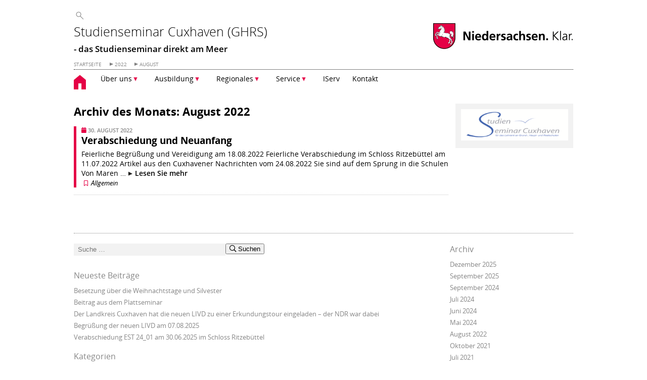

--- FILE ---
content_type: text/html; charset=UTF-8
request_url: https://www.studienseminar-cuxhaven.de/2022/08/
body_size: 13570
content:
<!DOCTYPE html>
<!--[if IE 7]>
<html class="ie ie7" lang="de">
<![endif]-->
<!--[if IE 8]>
<html class="ie ie8" lang="de">
<![endif]-->
<!--[if !(IE 7) & !(IE 8)]><!-->
<html lang="de">
<!--<![endif]-->
<head>
	<meta charset="UTF-8">
	<meta name="viewport" content="width=device-width">
	<title>August | 2022 | Studienseminar Cuxhaven (GHRS)</title>
	<link rel="profile" href="http://gmpg.org/xfn/11">
	<link rel="pingback" href="https://www.studienseminar-cuxhaven.de/xmlrpc.php">
	<!--[if lt IE 9]>
	<script src="https://www.studienseminar-cuxhaven.de/wp-content/themes/twentythirteen/js/html5.js"></script>
	<![endif]-->
	<meta name='robots' content='max-image-preview:large' />
<link rel='dns-prefetch' href='//wordpress.nibis.de' />
<link rel="alternate" type="application/rss+xml" title="Studienseminar Cuxhaven (GHRS) &raquo; Feed" href="https://www.studienseminar-cuxhaven.de/feed/" />
<style id='wp-img-auto-sizes-contain-inline-css'>
img:is([sizes=auto i],[sizes^="auto," i]){contain-intrinsic-size:3000px 1500px}
/*# sourceURL=wp-img-auto-sizes-contain-inline-css */
</style>
<style id='wp-emoji-styles-inline-css'>

	img.wp-smiley, img.emoji {
		display: inline !important;
		border: none !important;
		box-shadow: none !important;
		height: 1em !important;
		width: 1em !important;
		margin: 0 0.07em !important;
		vertical-align: -0.1em !important;
		background: none !important;
		padding: 0 !important;
	}
/*# sourceURL=wp-emoji-styles-inline-css */
</style>
<style id='wp-block-library-inline-css'>
:root{--wp-block-synced-color:#7a00df;--wp-block-synced-color--rgb:122,0,223;--wp-bound-block-color:var(--wp-block-synced-color);--wp-editor-canvas-background:#ddd;--wp-admin-theme-color:#007cba;--wp-admin-theme-color--rgb:0,124,186;--wp-admin-theme-color-darker-10:#006ba1;--wp-admin-theme-color-darker-10--rgb:0,107,160.5;--wp-admin-theme-color-darker-20:#005a87;--wp-admin-theme-color-darker-20--rgb:0,90,135;--wp-admin-border-width-focus:2px}@media (min-resolution:192dpi){:root{--wp-admin-border-width-focus:1.5px}}.wp-element-button{cursor:pointer}:root .has-very-light-gray-background-color{background-color:#eee}:root .has-very-dark-gray-background-color{background-color:#313131}:root .has-very-light-gray-color{color:#eee}:root .has-very-dark-gray-color{color:#313131}:root .has-vivid-green-cyan-to-vivid-cyan-blue-gradient-background{background:linear-gradient(135deg,#00d084,#0693e3)}:root .has-purple-crush-gradient-background{background:linear-gradient(135deg,#34e2e4,#4721fb 50%,#ab1dfe)}:root .has-hazy-dawn-gradient-background{background:linear-gradient(135deg,#faaca8,#dad0ec)}:root .has-subdued-olive-gradient-background{background:linear-gradient(135deg,#fafae1,#67a671)}:root .has-atomic-cream-gradient-background{background:linear-gradient(135deg,#fdd79a,#004a59)}:root .has-nightshade-gradient-background{background:linear-gradient(135deg,#330968,#31cdcf)}:root .has-midnight-gradient-background{background:linear-gradient(135deg,#020381,#2874fc)}:root{--wp--preset--font-size--normal:16px;--wp--preset--font-size--huge:42px}.has-regular-font-size{font-size:1em}.has-larger-font-size{font-size:2.625em}.has-normal-font-size{font-size:var(--wp--preset--font-size--normal)}.has-huge-font-size{font-size:var(--wp--preset--font-size--huge)}.has-text-align-center{text-align:center}.has-text-align-left{text-align:left}.has-text-align-right{text-align:right}.has-fit-text{white-space:nowrap!important}#end-resizable-editor-section{display:none}.aligncenter{clear:both}.items-justified-left{justify-content:flex-start}.items-justified-center{justify-content:center}.items-justified-right{justify-content:flex-end}.items-justified-space-between{justify-content:space-between}.screen-reader-text{border:0;clip-path:inset(50%);height:1px;margin:-1px;overflow:hidden;padding:0;position:absolute;width:1px;word-wrap:normal!important}.screen-reader-text:focus{background-color:#ddd;clip-path:none;color:#444;display:block;font-size:1em;height:auto;left:5px;line-height:normal;padding:15px 23px 14px;text-decoration:none;top:5px;width:auto;z-index:100000}html :where(.has-border-color){border-style:solid}html :where([style*=border-top-color]){border-top-style:solid}html :where([style*=border-right-color]){border-right-style:solid}html :where([style*=border-bottom-color]){border-bottom-style:solid}html :where([style*=border-left-color]){border-left-style:solid}html :where([style*=border-width]){border-style:solid}html :where([style*=border-top-width]){border-top-style:solid}html :where([style*=border-right-width]){border-right-style:solid}html :where([style*=border-bottom-width]){border-bottom-style:solid}html :where([style*=border-left-width]){border-left-style:solid}html :where(img[class*=wp-image-]){height:auto;max-width:100%}:where(figure){margin:0 0 1em}html :where(.is-position-sticky){--wp-admin--admin-bar--position-offset:var(--wp-admin--admin-bar--height,0px)}@media screen and (max-width:600px){html :where(.is-position-sticky){--wp-admin--admin-bar--position-offset:0px}}

/*# sourceURL=wp-block-library-inline-css */
</style><style id='global-styles-inline-css'>
:root{--wp--preset--aspect-ratio--square: 1;--wp--preset--aspect-ratio--4-3: 4/3;--wp--preset--aspect-ratio--3-4: 3/4;--wp--preset--aspect-ratio--3-2: 3/2;--wp--preset--aspect-ratio--2-3: 2/3;--wp--preset--aspect-ratio--16-9: 16/9;--wp--preset--aspect-ratio--9-16: 9/16;--wp--preset--color--black: #000000;--wp--preset--color--cyan-bluish-gray: #abb8c3;--wp--preset--color--white: #fff;--wp--preset--color--pale-pink: #f78da7;--wp--preset--color--vivid-red: #cf2e2e;--wp--preset--color--luminous-vivid-orange: #ff6900;--wp--preset--color--luminous-vivid-amber: #fcb900;--wp--preset--color--light-green-cyan: #7bdcb5;--wp--preset--color--vivid-green-cyan: #00d084;--wp--preset--color--pale-cyan-blue: #8ed1fc;--wp--preset--color--vivid-cyan-blue: #0693e3;--wp--preset--color--vivid-purple: #9b51e0;--wp--preset--color--dark-gray: #141412;--wp--preset--color--red: #bc360a;--wp--preset--color--medium-orange: #db572f;--wp--preset--color--light-orange: #ea9629;--wp--preset--color--yellow: #fbca3c;--wp--preset--color--dark-brown: #220e10;--wp--preset--color--medium-brown: #722d19;--wp--preset--color--light-brown: #eadaa6;--wp--preset--color--beige: #e8e5ce;--wp--preset--color--off-white: #f7f5e7;--wp--preset--gradient--vivid-cyan-blue-to-vivid-purple: linear-gradient(135deg,rgb(6,147,227) 0%,rgb(155,81,224) 100%);--wp--preset--gradient--light-green-cyan-to-vivid-green-cyan: linear-gradient(135deg,rgb(122,220,180) 0%,rgb(0,208,130) 100%);--wp--preset--gradient--luminous-vivid-amber-to-luminous-vivid-orange: linear-gradient(135deg,rgb(252,185,0) 0%,rgb(255,105,0) 100%);--wp--preset--gradient--luminous-vivid-orange-to-vivid-red: linear-gradient(135deg,rgb(255,105,0) 0%,rgb(207,46,46) 100%);--wp--preset--gradient--very-light-gray-to-cyan-bluish-gray: linear-gradient(135deg,rgb(238,238,238) 0%,rgb(169,184,195) 100%);--wp--preset--gradient--cool-to-warm-spectrum: linear-gradient(135deg,rgb(74,234,220) 0%,rgb(151,120,209) 20%,rgb(207,42,186) 40%,rgb(238,44,130) 60%,rgb(251,105,98) 80%,rgb(254,248,76) 100%);--wp--preset--gradient--blush-light-purple: linear-gradient(135deg,rgb(255,206,236) 0%,rgb(152,150,240) 100%);--wp--preset--gradient--blush-bordeaux: linear-gradient(135deg,rgb(254,205,165) 0%,rgb(254,45,45) 50%,rgb(107,0,62) 100%);--wp--preset--gradient--luminous-dusk: linear-gradient(135deg,rgb(255,203,112) 0%,rgb(199,81,192) 50%,rgb(65,88,208) 100%);--wp--preset--gradient--pale-ocean: linear-gradient(135deg,rgb(255,245,203) 0%,rgb(182,227,212) 50%,rgb(51,167,181) 100%);--wp--preset--gradient--electric-grass: linear-gradient(135deg,rgb(202,248,128) 0%,rgb(113,206,126) 100%);--wp--preset--gradient--midnight: linear-gradient(135deg,rgb(2,3,129) 0%,rgb(40,116,252) 100%);--wp--preset--gradient--autumn-brown: linear-gradient(135deg, rgba(226,45,15,1) 0%, rgba(158,25,13,1) 100%);--wp--preset--gradient--sunset-yellow: linear-gradient(135deg, rgba(233,139,41,1) 0%, rgba(238,179,95,1) 100%);--wp--preset--gradient--light-sky: linear-gradient(135deg,rgba(228,228,228,1.0) 0%,rgba(208,225,252,1.0) 100%);--wp--preset--gradient--dark-sky: linear-gradient(135deg,rgba(0,0,0,1.0) 0%,rgba(56,61,69,1.0) 100%);--wp--preset--font-size--small: 13px;--wp--preset--font-size--medium: 20px;--wp--preset--font-size--large: 36px;--wp--preset--font-size--x-large: 42px;--wp--preset--spacing--20: 0.44rem;--wp--preset--spacing--30: 0.67rem;--wp--preset--spacing--40: 1rem;--wp--preset--spacing--50: 1.5rem;--wp--preset--spacing--60: 2.25rem;--wp--preset--spacing--70: 3.38rem;--wp--preset--spacing--80: 5.06rem;--wp--preset--shadow--natural: 6px 6px 9px rgba(0, 0, 0, 0.2);--wp--preset--shadow--deep: 12px 12px 50px rgba(0, 0, 0, 0.4);--wp--preset--shadow--sharp: 6px 6px 0px rgba(0, 0, 0, 0.2);--wp--preset--shadow--outlined: 6px 6px 0px -3px rgb(255, 255, 255), 6px 6px rgb(0, 0, 0);--wp--preset--shadow--crisp: 6px 6px 0px rgb(0, 0, 0);}:where(.is-layout-flex){gap: 0.5em;}:where(.is-layout-grid){gap: 0.5em;}body .is-layout-flex{display: flex;}.is-layout-flex{flex-wrap: wrap;align-items: center;}.is-layout-flex > :is(*, div){margin: 0;}body .is-layout-grid{display: grid;}.is-layout-grid > :is(*, div){margin: 0;}:where(.wp-block-columns.is-layout-flex){gap: var(--wp--style--columns-gap-default,2em);}:where(.wp-block-columns.is-layout-grid){gap: var(--wp--style--columns-gap-default,2em);}:where(.wp-block-post-template.is-layout-flex){gap: 1.25em;}:where(.wp-block-post-template.is-layout-grid){gap: 1.25em;}.has-black-color{color: var(--wp--preset--color--black) !important;}.has-cyan-bluish-gray-color{color: var(--wp--preset--color--cyan-bluish-gray) !important;}.has-white-color{color: var(--wp--preset--color--white) !important;}.has-pale-pink-color{color: var(--wp--preset--color--pale-pink) !important;}.has-vivid-red-color{color: var(--wp--preset--color--vivid-red) !important;}.has-luminous-vivid-orange-color{color: var(--wp--preset--color--luminous-vivid-orange) !important;}.has-luminous-vivid-amber-color{color: var(--wp--preset--color--luminous-vivid-amber) !important;}.has-light-green-cyan-color{color: var(--wp--preset--color--light-green-cyan) !important;}.has-vivid-green-cyan-color{color: var(--wp--preset--color--vivid-green-cyan) !important;}.has-pale-cyan-blue-color{color: var(--wp--preset--color--pale-cyan-blue) !important;}.has-vivid-cyan-blue-color{color: var(--wp--preset--color--vivid-cyan-blue) !important;}.has-vivid-purple-color{color: var(--wp--preset--color--vivid-purple) !important;}.has-black-background-color{background-color: var(--wp--preset--color--black) !important;}.has-cyan-bluish-gray-background-color{background-color: var(--wp--preset--color--cyan-bluish-gray) !important;}.has-white-background-color{background-color: var(--wp--preset--color--white) !important;}.has-pale-pink-background-color{background-color: var(--wp--preset--color--pale-pink) !important;}.has-vivid-red-background-color{background-color: var(--wp--preset--color--vivid-red) !important;}.has-luminous-vivid-orange-background-color{background-color: var(--wp--preset--color--luminous-vivid-orange) !important;}.has-luminous-vivid-amber-background-color{background-color: var(--wp--preset--color--luminous-vivid-amber) !important;}.has-light-green-cyan-background-color{background-color: var(--wp--preset--color--light-green-cyan) !important;}.has-vivid-green-cyan-background-color{background-color: var(--wp--preset--color--vivid-green-cyan) !important;}.has-pale-cyan-blue-background-color{background-color: var(--wp--preset--color--pale-cyan-blue) !important;}.has-vivid-cyan-blue-background-color{background-color: var(--wp--preset--color--vivid-cyan-blue) !important;}.has-vivid-purple-background-color{background-color: var(--wp--preset--color--vivid-purple) !important;}.has-black-border-color{border-color: var(--wp--preset--color--black) !important;}.has-cyan-bluish-gray-border-color{border-color: var(--wp--preset--color--cyan-bluish-gray) !important;}.has-white-border-color{border-color: var(--wp--preset--color--white) !important;}.has-pale-pink-border-color{border-color: var(--wp--preset--color--pale-pink) !important;}.has-vivid-red-border-color{border-color: var(--wp--preset--color--vivid-red) !important;}.has-luminous-vivid-orange-border-color{border-color: var(--wp--preset--color--luminous-vivid-orange) !important;}.has-luminous-vivid-amber-border-color{border-color: var(--wp--preset--color--luminous-vivid-amber) !important;}.has-light-green-cyan-border-color{border-color: var(--wp--preset--color--light-green-cyan) !important;}.has-vivid-green-cyan-border-color{border-color: var(--wp--preset--color--vivid-green-cyan) !important;}.has-pale-cyan-blue-border-color{border-color: var(--wp--preset--color--pale-cyan-blue) !important;}.has-vivid-cyan-blue-border-color{border-color: var(--wp--preset--color--vivid-cyan-blue) !important;}.has-vivid-purple-border-color{border-color: var(--wp--preset--color--vivid-purple) !important;}.has-vivid-cyan-blue-to-vivid-purple-gradient-background{background: var(--wp--preset--gradient--vivid-cyan-blue-to-vivid-purple) !important;}.has-light-green-cyan-to-vivid-green-cyan-gradient-background{background: var(--wp--preset--gradient--light-green-cyan-to-vivid-green-cyan) !important;}.has-luminous-vivid-amber-to-luminous-vivid-orange-gradient-background{background: var(--wp--preset--gradient--luminous-vivid-amber-to-luminous-vivid-orange) !important;}.has-luminous-vivid-orange-to-vivid-red-gradient-background{background: var(--wp--preset--gradient--luminous-vivid-orange-to-vivid-red) !important;}.has-very-light-gray-to-cyan-bluish-gray-gradient-background{background: var(--wp--preset--gradient--very-light-gray-to-cyan-bluish-gray) !important;}.has-cool-to-warm-spectrum-gradient-background{background: var(--wp--preset--gradient--cool-to-warm-spectrum) !important;}.has-blush-light-purple-gradient-background{background: var(--wp--preset--gradient--blush-light-purple) !important;}.has-blush-bordeaux-gradient-background{background: var(--wp--preset--gradient--blush-bordeaux) !important;}.has-luminous-dusk-gradient-background{background: var(--wp--preset--gradient--luminous-dusk) !important;}.has-pale-ocean-gradient-background{background: var(--wp--preset--gradient--pale-ocean) !important;}.has-electric-grass-gradient-background{background: var(--wp--preset--gradient--electric-grass) !important;}.has-midnight-gradient-background{background: var(--wp--preset--gradient--midnight) !important;}.has-small-font-size{font-size: var(--wp--preset--font-size--small) !important;}.has-medium-font-size{font-size: var(--wp--preset--font-size--medium) !important;}.has-large-font-size{font-size: var(--wp--preset--font-size--large) !important;}.has-x-large-font-size{font-size: var(--wp--preset--font-size--x-large) !important;}
/*# sourceURL=global-styles-inline-css */
</style>

<style id='classic-theme-styles-inline-css'>
/*! This file is auto-generated */
.wp-block-button__link{color:#fff;background-color:#32373c;border-radius:9999px;box-shadow:none;text-decoration:none;padding:calc(.667em + 2px) calc(1.333em + 2px);font-size:1.125em}.wp-block-file__button{background:#32373c;color:#fff;text-decoration:none}
/*# sourceURL=/wp-includes/css/classic-themes.min.css */
</style>
<link rel='stylesheet' id='wp-components-css' href='https://www.studienseminar-cuxhaven.de/wp-includes/css/dist/components/style.min.css?ver=6.9' media='all' />
<link rel='stylesheet' id='wp-preferences-css' href='https://www.studienseminar-cuxhaven.de/wp-includes/css/dist/preferences/style.min.css?ver=6.9' media='all' />
<link rel='stylesheet' id='wp-block-editor-css' href='https://www.studienseminar-cuxhaven.de/wp-includes/css/dist/block-editor/style.min.css?ver=6.9' media='all' />
<link rel='stylesheet' id='wp-reusable-blocks-css' href='https://www.studienseminar-cuxhaven.de/wp-includes/css/dist/reusable-blocks/style.min.css?ver=6.9' media='all' />
<link rel='stylesheet' id='wp-patterns-css' href='https://www.studienseminar-cuxhaven.de/wp-includes/css/dist/patterns/style.min.css?ver=6.9' media='all' />
<link rel='stylesheet' id='wp-editor-css' href='https://www.studienseminar-cuxhaven.de/wp-includes/css/dist/editor/style.min.css?ver=6.9' media='all' />
<link rel='stylesheet' id='block-robo-gallery-style-css-css' href='https://www.studienseminar-cuxhaven.de/wp-content/plugins/robo-gallery/includes/extensions/block/dist/blocks.style.build.css?ver=5.1.1' media='all' />
<link rel='stylesheet' id='twentig-blocks-css' href='https://www.studienseminar-cuxhaven.de/wp-content/plugins/twentig/dist/style-index.css?ver=0078103f825eb552f6f7' media='all' />
<style id='twentig-blocks-inline-css'>
@media (width < 768px) { .tw-sm-hidden { display: none !important; }}@media (768px <= width < 1024px) { .tw-md-hidden { display: none !important; }}@media (width >= 1024px) { .tw-lg-hidden { display: none !important; }}
.tw-mt-0{margin-top:0px!important;}.tw-mb-0{margin-bottom:0px!important;}.tw-mt-1{margin-top:5px!important;}.tw-mb-1{margin-bottom:5px!important;}.tw-mt-2{margin-top:10px!important;}.tw-mb-2{margin-bottom:10px!important;}.tw-mt-3{margin-top:15px!important;}.tw-mb-3{margin-bottom:15px!important;}.tw-mt-4{margin-top:20px!important;}.tw-mb-4{margin-bottom:20px!important;}.tw-mt-5{margin-top:30px!important;}.tw-mb-5{margin-bottom:30px!important;}.tw-mt-6{margin-top:40px!important;}.tw-mb-6{margin-bottom:40px!important;}.tw-mt-7{margin-top:50px!important;}.tw-mb-7{margin-bottom:50px!important;}.tw-mt-8{margin-top:60px!important;}.tw-mb-8{margin-bottom:60px!important;}.tw-mt-9{margin-top:80px!important;}.tw-mb-9{margin-bottom:80px!important;}.tw-mt-10{margin-top:100px!important;}.tw-mb-10{margin-bottom:100px!important;}.tw-mt-auto{margin-top:auto!important;}.tw-mb-auto{margin-bottom:auto!important;}
/*# sourceURL=twentig-blocks-inline-css */
</style>
<style id='calendar-style-inline-css'>
    .calnk a:hover {
        background-position:0 0;
        text-decoration:none;  
        color:#000000;
        border-bottom:1px dotted #000000;
     }
    .calnk a:visited {
        text-decoration:none;
        color:#000000;
        border-bottom:1px dotted #000000;
    }
    .calnk a {
        text-decoration:none; 
        color:#000000; 
        border-bottom:1px dotted #000000;
    }
    .calnk a > span {
        display:none; 
    }
    .calnk a:hover > span {
        color:#333333; 
        background:#F6F79B; 
        display:block;
        position:absolute; 
        margin-top:1px; 
        padding:5px; 
        width:auto;
        z-index:100;
        line-height:1.2em;
    }
    .calendar-table {
        border:0 !important;
        width:100% !important;
        border-collapse:separate !important;
        border-spacing:2px !important;
    }
    .calendar-heading {
        height:25px;
        text-align:center;
        background-color:#E4EBE3;
    }
    .calendar-next {
        width:20%;
        text-align:center;
        border:none;
    }
    .calendar-prev {
        width:20%;
        text-align:center;
        border:none;
    }
    .calendar-month {
        width:60%;
        text-align:center;
        font-weight:bold;
        border:none;
    }
    .normal-day-heading {
        text-align:center;
        width:25px;
        height:25px;
        font-size:0.8em;
        border:1px solid #DFE6DE;
        background-color:#EBF2EA;
    }
    .weekend-heading {
        text-align:center;
        width:25px;
        height:25px;
        font-size:0.8em;
        border:1px solid #DFE6DE;
        background-color:#EBF2EA;
        color:#FF0000;
    }
    .day-with-date {
        vertical-align:text-top;
        text-align:left;
        width:60px;
        height:60px;
        border:1px solid #DFE6DE;
    }
    .no-events {

    }
    .day-without-date {
        width:60px;
        height:60px;
        border:1px solid #E9F0E8;
    }
    span.weekend {
        color:#FF0000;
    }
    .current-day {
        vertical-align:text-top;
        text-align:left;
        width:60px;
        height:60px;
        border:1px solid #BFBFBF;
        background-color:#E4EBE3;
    }
    span.event {
        font-size:0.75em;
    }
    .kjo-link {
        font-size:0.75em;
        text-align:center;
    }
    .calendar-date-switcher {
        height:25px;
        text-align:center;
        border:1px solid #D6DED5;
        background-color:#E4EBE3;
    }
    .calendar-date-switcher form {
        margin:2px;
    }
    .calendar-date-switcher input {
        border:1px #D6DED5 solid;
        margin:0;
    }
    .calendar-date-switcher input[type=submit] {
        padding:3px 10px;
    }
    .calendar-date-switcher select {
        border:1px #D6DED5 solid;
        margin:0;
    }
    .calnk a:hover span span.event-title {
        padding:0;
        text-align:center;
        font-weight:bold;
        font-size:1.2em;
        margin-left:0px;
    }
    .calnk a:hover span span.event-title-break {
        display:block;
        width:96%;
        text-align:center;
        height:1px;
        margin-top:5px;
        margin-right:2%;
        padding:0;
        background-color:#000000;
        margin-left:0px;
    }
    .calnk a:hover span span.event-content-break {
        display:block;
        width:96%;
        text-align:center;
        height:1px;
        margin-top:5px;
        margin-right:2%;
        padding:0;
        background-color:#000000;
        margin-left:0px;
    }
    .page-upcoming-events {
        font-size:80%;
    }
    .page-todays-events {
        font-size:80%;
    }
    .calendar-table table,
    .calendar-table tbody,
    .calendar-table tr,
    .calendar-table td {
        margin:0 !important;
        padding:0 !important;
    }
    table.calendar-table {
        margin-bottom:5px !important;
    }
    .cat-key {
        width:100%;
        margin-top:30px;
        padding:5px;
        border:0 !important;
    }
    .cal-separate {
       border:0 !important;
       margin-top:10px;
    }
    table.cat-key {
       margin-top:5px !important;
       border:1px solid #DFE6DE !important;
       border-collapse:separate !important;
       border-spacing:4px !important;
       margin-left:2px !important;
       width:99.5% !important;
       margin-bottom:5px !important;
    }
    .minical-day {
       background-color:#F6F79B;
    }
    .cat-key td {
       border:0 !important;
    }
/*# sourceURL=calendar-style-inline-css */
</style>
<link rel='stylesheet' id='osm-map-css-css' href='https://www.studienseminar-cuxhaven.de/wp-content/plugins/osm/css/osm_map.css?ver=6.9' media='all' />
<link rel='stylesheet' id='osm-ol3-css-css' href='https://www.studienseminar-cuxhaven.de/wp-content/plugins/osm/js/OL/7.1.0/ol.css?ver=6.9' media='all' />
<link rel='stylesheet' id='osm-ol3-ext-css-css' href='https://www.studienseminar-cuxhaven.de/wp-content/plugins/osm/css/osm_map_v3.css?ver=6.9' media='all' />
<link rel='stylesheet' id='cmplz-general-css' href='https://www.studienseminar-cuxhaven.de/wp-content/plugins/complianz-gdpr/assets/css/cookieblocker.min.css?ver=1765380915' media='all' />
<link rel='stylesheet' id='genericons-css' href='https://www.studienseminar-cuxhaven.de/wp-content/themes/twentythirteen/genericons/genericons.css?ver=20251101' media='all' />
<link rel='stylesheet' id='twentythirteen-style-css' href='https://www.studienseminar-cuxhaven.de/wp-content/themes/niedersachsenklar/style.css?ver=20251202' media='all' />
<link rel='stylesheet' id='twentythirteen-block-style-css' href='https://www.studienseminar-cuxhaven.de/wp-content/themes/twentythirteen/css/blocks.css?ver=20240520' media='all' />
<link rel='stylesheet' id='tablepress-default-css' href='https://www.studienseminar-cuxhaven.de/wp-content/plugins/tablepress/css/build/default.css?ver=3.2.5' media='all' />
<link rel='stylesheet' id='msl-main-css' href='https://wordpress.nibis.de/sts-cux/wp-content/plugins/master-slider/public/assets/css/masterslider.main.css?ver=3.11.0' media='all' />
<link rel='stylesheet' id='msl-custom-css' href='https://wordpress.nibis.de/sts-cux/files/master-slider/custom.css?ver=6.1' media='all' />
<link rel='stylesheet' id='ics-calendar-css' href='https://www.studienseminar-cuxhaven.de/wp-content/plugins/ics-calendar/assets/style.min.css?ver=11.7.0.4' media='all' />
<link rel='stylesheet' id='nibis-css' href='https://www.studienseminar-cuxhaven.de/wp-content/themes/niedersachsenklar/css/nibis.css?ver=1.0' media='all' />
<link rel='stylesheet' id='open-sans-css' href='https://www.studienseminar-cuxhaven.de/wp-content/themes/niedersachsenklar/css/open-sans.css?ver=1.0' media='all' />
<link rel='stylesheet' id='fonts-css' href='https://www.studienseminar-cuxhaven.de/wp-content/themes/niedersachsenklar/css/fonts.css?ver=1.0' media='all' />
<link rel='stylesheet' id='fontawesome-css' href='https://www.studienseminar-cuxhaven.de/wp-content/themes/niedersachsenklar/css/all.min.css?ver=1.0' media='all' />
<link rel='stylesheet' id='__EPYT__style-css' href='https://www.studienseminar-cuxhaven.de/wp-content/plugins/youtube-embed-plus/styles/ytprefs.min.css?ver=14.2.3.2' media='all' />
<style id='__EPYT__style-inline-css'>

                .epyt-gallery-thumb {
                        width: 33.333%;
                }
                
/*# sourceURL=__EPYT__style-inline-css */
</style>
<script src="https://www.studienseminar-cuxhaven.de/wp-includes/js/jquery/jquery.min.js?ver=3.7.1" id="jquery-core-js"></script>
<script src="https://www.studienseminar-cuxhaven.de/wp-includes/js/jquery/jquery-migrate.min.js?ver=3.4.1" id="jquery-migrate-js"></script>
<script src="https://www.studienseminar-cuxhaven.de/wp-content/plugins/osm/js/OL/2.13.1/OpenLayers.js?ver=6.9" id="osm-ol-library-js"></script>
<script src="https://www.studienseminar-cuxhaven.de/wp-content/plugins/osm/js/OSM/openlayers/OpenStreetMap.js?ver=6.9" id="osm-osm-library-js"></script>
<script src="https://www.studienseminar-cuxhaven.de/wp-content/plugins/osm/js/OSeaM/harbours.js?ver=6.9" id="osm-harbours-library-js"></script>
<script src="https://www.studienseminar-cuxhaven.de/wp-content/plugins/osm/js/OSeaM/map_utils.js?ver=6.9" id="osm-map-utils-library-js"></script>
<script src="https://www.studienseminar-cuxhaven.de/wp-content/plugins/osm/js/OSeaM/utilities.js?ver=6.9" id="osm-utilities-library-js"></script>
<script src="https://www.studienseminar-cuxhaven.de/wp-content/plugins/osm/js/osm-plugin-lib.js?ver=6.9" id="OsmScript-js"></script>
<script src="https://www.studienseminar-cuxhaven.de/wp-content/plugins/osm/js/polyfill/v2/polyfill.min.js?features=requestAnimationFrame%2CElement.prototype.classList%2CURL&amp;ver=6.9" id="osm-polyfill-js"></script>
<script src="https://www.studienseminar-cuxhaven.de/wp-content/plugins/osm/js/OL/7.1.0/ol.js?ver=6.9" id="osm-ol3-library-js"></script>
<script src="https://www.studienseminar-cuxhaven.de/wp-content/plugins/osm/js/osm-v3-plugin-lib.js?ver=6.9" id="osm-ol3-ext-library-js"></script>
<script src="https://www.studienseminar-cuxhaven.de/wp-content/plugins/osm/js/osm-metabox-events.js?ver=6.9" id="osm-ol3-metabox-events-js"></script>
<script src="https://www.studienseminar-cuxhaven.de/wp-content/plugins/osm/js/osm-startup-lib.js?ver=6.9" id="osm-map-startup-js"></script>
<script src="https://www.studienseminar-cuxhaven.de/wp-content/themes/twentythirteen/js/functions.js?ver=20250727" id="twentythirteen-script-js" defer data-wp-strategy="defer"></script>
<script id="__ytprefs__-js-extra">
var _EPYT_ = {"ajaxurl":"https://www.studienseminar-cuxhaven.de/wp-admin/admin-ajax.php","security":"4d0a61475b","gallery_scrolloffset":"20","eppathtoscripts":"https://www.studienseminar-cuxhaven.de/wp-content/plugins/youtube-embed-plus/scripts/","eppath":"https://www.studienseminar-cuxhaven.de/wp-content/plugins/youtube-embed-plus/","epresponsiveselector":"[\"iframe.__youtube_prefs_widget__\"]","epdovol":"1","version":"14.2.3.2","evselector":"iframe.__youtube_prefs__[src], iframe[src*=\"youtube.com/embed/\"], iframe[src*=\"youtube-nocookie.com/embed/\"]","ajax_compat":"","maxres_facade":"eager","ytapi_load":"light","pause_others":"","stopMobileBuffer":"1","facade_mode":"","not_live_on_channel":""};
//# sourceURL=__ytprefs__-js-extra
</script>
<script src="https://www.studienseminar-cuxhaven.de/wp-content/plugins/youtube-embed-plus/scripts/ytprefs.min.js?ver=14.2.3.2" id="__ytprefs__-js"></script>
<link rel="https://api.w.org/" href="https://www.studienseminar-cuxhaven.de/wp-json/" /><link rel="EditURI" type="application/rsd+xml" title="RSD" href="https://www.studienseminar-cuxhaven.de/xmlrpc.php?rsd" />
<meta name="generator" content="WordPress 6.9" />
<script>var ms_grabbing_curosr = 'https://wordpress.nibis.de/sts-cux/wp-content/plugins/master-slider/public/assets/css/common/grabbing.cur', ms_grab_curosr = 'https://wordpress.nibis.de/sts-cux/wp-content/plugins/master-slider/public/assets/css/common/grab.cur';</script>
<meta name="generator" content="MasterSlider 3.11.0 - Responsive Touch Image Slider | avt.li/msf" />

<!-- WP Menubar 5.9.4: start CSS -->
<!-- WP Menubar 5.9.4: end CSS -->
<noscript><style>.tw-block-animation{opacity:1;transform:none;clip-path:none;}</style></noscript>
<script src='https://wordpress.nibis.de/?dm=b0b925798b03f0007b997462dc51413f&amp;action=load&amp;blogid=924&amp;siteid=1&amp;t=960395349&amp;back=https%3A%2F%2Fwww.studienseminar-cuxhaven.de%2F2022%2F08%2F' type='text/javascript'></script><script type="text/javascript"> 

/**  all layers have to be in this global array - in further process each map will have something like vectorM[map_ol3js_n][layer_n] */
var vectorM = [[]];


/** put translations from PHP/mo to JavaScript */
var translations = [];

/** global GET-Parameters */
var HTTP_GET_VARS = [];

</script><!-- OSM plugin V6.1.9: did not add geo meta tags. --> 
</head>

<body class="archive date wp-embed-responsive wp-theme-twentythirteen wp-child-theme-niedersachsenklar _masterslider _ms_version_3.11.0 single-author sidebar">
	<div id="page" class="hfeed site">
            <div class="section headnav">
                <div class="suchbutton"></div>
                <div class="search_form_wrapper">
                    <form role="search" method="get" class="search-form" action="https://www.studienseminar-cuxhaven.de/">
    <label>
        <span class="screen-reader-text">Suche nach:</span>
        <input type="search" class="search-field"
            placeholder="Suche …"
            value="" name="s"
            title="Suche nach:" />
    </label>
    <button type="submit" class="search-submit"><i class="far fa-search"></i> Suchen</button>
</form>                </div>                
            </div>
            <div class="section logorow">
                <a class="home-link" href="https://www.studienseminar-cuxhaven.de/" title="Studienseminar Cuxhaven (GHRS)" rel="home">
                    <h2 class="site-title">Studienseminar Cuxhaven (GHRS)</h2><h3 class="site-description">- das Studienseminar  direkt am Meer</h3>                    
                </a>
                <a href="http://www.niedersachsen.de" title="Link zur Startseite" class="home">
                    <img src="https://www.studienseminar-cuxhaven.de/wp-content/themes/niedersachsenklar/img/niedersachsen.png" border="0" class="ndslogo">
                    <span class="klar blink">
                        <img src="https://www.studienseminar-cuxhaven.de/wp-content/themes/niedersachsenklar/img/klar.png" alt="klar">
                    </span>
                </a>                 
            </div> 
            <div class="section breadcrumb ">
                <ul class="breadcrumbs" itemscope itemtype="http://schema.org/BreadcrumbList"><li itemprop="itemListElement" itemscope itemtype="http://schema.org/ListItem"><a class="breadcrumbs__link" href="https://www.studienseminar-cuxhaven.de/" itemprop="item"><span itemprop="name">Startseite</span></a><meta itemprop="position" content="1" /></li><li itemprop="itemListElement" itemscope itemtype="http://schema.org/ListItem"><a class="breadcrumbs__link" href="https://www.studienseminar-cuxhaven.de/2022/" itemprop="item"><span itemprop="name">2022</span></a><meta itemprop="position" content="2" /></li><li class="breadcrumbs__current">August</li></ul><!-- .breadcrumbs -->            </div>
            <header id="masthead" class="site-header" role="banner">
                <div id="navbar" class="navbar">
                    <nav id="site-navigation" class="navigation main-navigation" role="navigation">					
                        <a class="screen-reader-text skip-link" href="#content" title="Zum Inhalt springen">Zum Inhalt springen</a>
                        <a class="home" href="https://www.studienseminar-cuxhaven.de/" rel="home"></a>
                        <div class="hamburger mobil"></div>
                        <div class="suchbutton mobil"></div>
                        <div class="logo mobil">
                            <img src="https://www.studienseminar-cuxhaven.de/wp-content/themes/niedersachsenklar/img/niedersachsen.png" border="0" class="ndslogo mobil">
                            <span class="klar blink  mobil">
                                <img src="https://www.studienseminar-cuxhaven.de/wp-content/themes/niedersachsenklar/img/klar.png" alt="klar">
                            </span>
                        </div>                        
                        <div class="hauptmenue">
                            <ul id="primary-menu" class="nav-menu"><li id="menu-item-339" class="menu-item menu-item-type-post_type menu-item-object-page menu-item-has-children menu-item-is-parent"><div class="menu-link"><span>Über uns</span></div>
<ul class="sub-menu">
	<li id="menu-item-339" class="menu-item menu-item-type-post_type menu-item-object-page "><a title="#" href="https://www.studienseminar-cuxhaven.de/ueber-uns/" class="menu-link">Übersicht Über uns</a>	<li id="menu-item-343" class="menu-item menu-item-type-post_type menu-item-object-page"><a href="https://www.studienseminar-cuxhaven.de/leitung/" class="menu-link">Leitung</a></li>
	<li id="menu-item-351" class="menu-item menu-item-type-post_type menu-item-object-page"><a href="https://www.studienseminar-cuxhaven.de/verwaltung/" class="menu-link">Verwaltung</a></li>
	<li id="menu-item-350" class="menu-item menu-item-type-post_type menu-item-object-page"><a href="https://www.studienseminar-cuxhaven.de/personalrat/" class="menu-link">Personalrat</a></li>
	<li id="menu-item-349" class="menu-item menu-item-type-post_type menu-item-object-page"><a href="https://www.studienseminar-cuxhaven.de/livd-personalrat/" class="menu-link">Anwärterpersonalrat</a></li>
	<li id="menu-item-347" class="menu-item menu-item-type-post_type menu-item-object-page"><a href="https://www.studienseminar-cuxhaven.de/leitbild/" class="menu-link">Leitbild</a></li>
	<li id="menu-item-346" class="menu-item menu-item-type-post_type menu-item-object-page"><a href="https://www.studienseminar-cuxhaven.de/geschichte/" class="menu-link">Geschichte</a></li>
</ul>
</li>
<li id="menu-item-336" class="menu-item menu-item-type-post_type menu-item-object-page menu-item-has-children menu-item-is-parent"><div class="menu-link"><span>Ausbildung</span></div>
<ul class="sub-menu">
	<li id="menu-item-336" class="menu-item menu-item-type-post_type menu-item-object-page "><a href="https://www.studienseminar-cuxhaven.de/ausbildung/" class="menu-link">Übersicht Ausbildung</a>	<li id="menu-item-360" class="menu-item menu-item-type-post_type menu-item-object-page"><a href="https://www.studienseminar-cuxhaven.de/paedagogik/" class="menu-link">Pädagogikseminare</a></li>
	<li id="menu-item-361" class="menu-item menu-item-type-post_type menu-item-object-page"><a href="https://www.studienseminar-cuxhaven.de/fachseminare/" class="menu-link">Fachseminare</a></li>
	<li id="menu-item-363" class="menu-item menu-item-type-post_type menu-item-object-page"><a href="https://www.studienseminar-cuxhaven.de/kooperationen/" class="menu-link">Kooperationen</a></li>
	<li id="menu-item-362" class="menu-item menu-item-type-post_type menu-item-object-page"><a href="https://www.studienseminar-cuxhaven.de/zusatzqualifikationen/" class="menu-link">Zusatzqualifikationen</a></li>
	<li id="menu-item-1262" class="menu-item menu-item-type-post_type menu-item-object-page"><a href="https://www.studienseminar-cuxhaven.de/ausbildungsschulen/" class="menu-link">Ausbildungsschulen</a></li>
</ul>
</li>
<li id="menu-item-365" class="menu-item menu-item-type-post_type menu-item-object-page menu-item-has-children menu-item-is-parent"><div class="menu-link"><span>Regionales</span></div>
<ul class="sub-menu">
	<li id="menu-item-365" class="menu-item menu-item-type-post_type menu-item-object-page "><a href="https://www.studienseminar-cuxhaven.de/regionales/" class="menu-link">Übersicht Regionales</a>	<li id="menu-item-366" class="menu-item menu-item-type-post_type menu-item-object-page"><a href="https://www.studienseminar-cuxhaven.de/livd-to-livd/" class="menu-link">von LiV zu LiV</a></li>
	<li id="menu-item-367" class="menu-item menu-item-type-post_type menu-item-object-page"><a href="https://www.studienseminar-cuxhaven.de/zur-region/" class="menu-link">Zur Region</a></li>
</ul>
</li>
<li id="menu-item-338" class="menu-item menu-item-type-post_type menu-item-object-page menu-item-has-children menu-item-is-parent"><div class="menu-link"><span>Service</span></div>
<ul class="sub-menu">
	<li id="menu-item-338" class="menu-item menu-item-type-post_type menu-item-object-page "><a href="https://www.studienseminar-cuxhaven.de/service/" class="menu-link">Übersicht Service</a>	<li id="menu-item-344" class="menu-item menu-item-type-post_type menu-item-object-page"><a href="https://www.studienseminar-cuxhaven.de/bibliothek/" class="menu-link">Bibliothek</a></li>
	<li id="menu-item-345" class="menu-item menu-item-type-post_type menu-item-object-page"><a href="https://www.studienseminar-cuxhaven.de/download/" class="menu-link">Downloads</a></li>
	<li id="menu-item-370" class="menu-item menu-item-type-post_type menu-item-object-page"><a href="https://www.studienseminar-cuxhaven.de/links/" class="menu-link">Links</a></li>
</ul>
</li>
<li id="menu-item-401" class="menu-item menu-item-type-custom menu-item-object-custom menu-item-is-parent"><a target="_blank" href="https://sts-cux-ghrs.de/iserv/login" class="menu-link">IServ</a></li>
<li id="menu-item-340" class="menu-item menu-item-type-post_type menu-item-object-page menu-item-is-parent"><a href="https://www.studienseminar-cuxhaven.de/kontakt/" class="menu-link">Kontakt</a></li>
</ul>                            <div class="menu-close"></div>
                        </div>                                                
                        <div class="ndslogo"></div>
                    </nav><!-- #site-navigation -->
                </div><!-- #navbar -->
            </header><!-- #masthead -->
                        <div id="main" class="site-main sidebar">                                
                    
                
                                
	<div id="primary" class="content-area">
		<div id="content" class="site-content" role="main">

					<header class="archive-header">
				<h1 class="archive-title">
				Archiv des Monats: August 2022				</h1>
			</header><!-- .archive-header -->

							<article id="post-1091" class="post-1091 post type-post status-publish format-standard hentry category-allgemein">
    <div class="teaser-container">
                <div class="teaser-content">
            <div class="teaser-meta">
                <i class="fas fa-calendar"></i> <span class="date"><a href="https://www.studienseminar-cuxhaven.de/verabschiedung-und-neuanfang/" title="Permalink zu Verabschiedung und Neuanfang" rel="bookmark"><time class="entry-date" datetime="2022-08-30T12:54:09+02:00">30. August 2022</time></a></span>                
            </div><!-- .entry-meta -->
            <h2 class="teaser-title">
                <a href="https://www.studienseminar-cuxhaven.de/verabschiedung-und-neuanfang/" rel="bookmark">Verabschiedung und Neuanfang</a>
            </h2>
            <div class="teaser-summary">                        
                Feierliche Begrüßung und Vereidigung am 18.08.2022 Feierliche Verabschiedung im Schloss Ritzebüttel am 11.07.2022 Artikel aus den Cuxhavener Nachrichten vom 24.08.2022 Sie sind auf dem Sprung in die Schulen Von Maren &hellip; <a href="https://www.studienseminar-cuxhaven.de/verabschiedung-und-neuanfang/" rel="bookmark" class="more"> Lesen Sie mehr</a>            </div>            
        </div>
        <div class="teaser-footer">
            <span class="categories-links"><i class="far fa-bookmark"></i> <a href="https://www.studienseminar-cuxhaven.de/category/allgemein/" rel="category tag">Allgemein</a></span>                                
        </div>
    </div>
</article>			
			
		
		</div><!-- #content -->
	</div><!-- #primary -->

	<div id="tertiary" class="sidebar-container" role="complementary">
                                    
                        
            		<div class="widget-area">
                    <aside id="media_image-3" class="widget widget_media_image"><img width="300" height="88" src="https://wordpress.nibis.de/sts-cux/files/2019/09/Anmerkung-2019-09-10-162736Seminarlogo-300x88.png" class="image wp-image-168  attachment-medium size-medium" alt="" style="max-width: 100%; height: auto;" decoding="async" loading="lazy" srcset="https://wordpress.nibis.de/sts-cux/files/2019/09/Anmerkung-2019-09-10-162736Seminarlogo-300x88.png 300w, https://wordpress.nibis.de/sts-cux/files/2019/09/Anmerkung-2019-09-10-162736Seminarlogo-768x226.png 768w, https://wordpress.nibis.de/sts-cux/files/2019/09/Anmerkung-2019-09-10-162736Seminarlogo.png 1024w" sizes="auto, (max-width: 300px) 100vw, 300px" /></aside>                </div>
            	</div>

		</div><!-- #main -->
		<footer id="colophon" class="site-footer" role="contentinfo">
				<div id="secondary" class="sidebar-container" role="complementary">
		<div class="widget-area">
			<aside id="search-2" class="widget widget_search"><form role="search" method="get" class="search-form" action="https://www.studienseminar-cuxhaven.de/">
    <label>
        <span class="screen-reader-text">Suche nach:</span>
        <input type="search" class="search-field"
            placeholder="Suche …"
            value="" name="s"
            title="Suche nach:" />
    </label>
    <button type="submit" class="search-submit"><i class="far fa-search"></i> Suchen</button>
</form></aside>
		<aside id="recent-posts-2" class="widget widget_recent_entries">
		<h3 class="widget-title">Neueste Beiträge</h3><nav aria-label="Neueste Beiträge">
		<ul>
											<li>
					<a href="https://www.studienseminar-cuxhaven.de/besetzung-ueber-die-weihnachtstage-und-silvester/">Besetzung über die Weihnachtstage und Silvester</a>
									</li>
											<li>
					<a href="https://www.studienseminar-cuxhaven.de/beitrag-aus-dem-plattseminar/">Beitrag aus dem Plattseminar</a>
									</li>
											<li>
					<a href="https://www.studienseminar-cuxhaven.de/der-landkreis-cuxhaven-hat-die-neuen-livd-zu-einer-erkundungstour-eingeladen-der-ndr-war-dabei/">Der Landkreis Cuxhaven hat die neuen LIVD zu einer Erkundungstour eingeladen &#8211; der NDR war dabei</a>
									</li>
											<li>
					<a href="https://www.studienseminar-cuxhaven.de/begruessung-der-neuen-livd-am-07-08-2025/">Begrüßung der neuen LIVD am 07.08.2025</a>
									</li>
											<li>
					<a href="https://www.studienseminar-cuxhaven.de/verabschiedung-est-24_01-am-30-06-2025-im-schloss-ritzbuettel/">Verabschiedung EST 24_01 am 30.06.2025 im Schloss Ritzebüttel</a>
									</li>
					</ul>

		</nav></aside><aside id="archives-2" class="widget widget_archive"><h3 class="widget-title">Archiv</h3><nav aria-label="Archiv">
			<ul>
					<li><a href='https://www.studienseminar-cuxhaven.de/2025/12/'>Dezember 2025</a></li>
	<li><a href='https://www.studienseminar-cuxhaven.de/2025/09/'>September 2025</a></li>
	<li><a href='https://www.studienseminar-cuxhaven.de/2024/09/'>September 2024</a></li>
	<li><a href='https://www.studienseminar-cuxhaven.de/2024/07/'>Juli 2024</a></li>
	<li><a href='https://www.studienseminar-cuxhaven.de/2024/06/'>Juni 2024</a></li>
	<li><a href='https://www.studienseminar-cuxhaven.de/2024/05/'>Mai 2024</a></li>
	<li><a href='https://www.studienseminar-cuxhaven.de/2022/08/' aria-current="page">August 2022</a></li>
	<li><a href='https://www.studienseminar-cuxhaven.de/2021/10/'>Oktober 2021</a></li>
	<li><a href='https://www.studienseminar-cuxhaven.de/2021/07/'>Juli 2021</a></li>
	<li><a href='https://www.studienseminar-cuxhaven.de/2021/06/'>Juni 2021</a></li>
	<li><a href='https://www.studienseminar-cuxhaven.de/2021/02/'>Februar 2021</a></li>
	<li><a href='https://www.studienseminar-cuxhaven.de/2020/09/'>September 2020</a></li>
	<li><a href='https://www.studienseminar-cuxhaven.de/2020/08/'>August 2020</a></li>
	<li><a href='https://www.studienseminar-cuxhaven.de/2020/07/'>Juli 2020</a></li>
	<li><a href='https://www.studienseminar-cuxhaven.de/2020/06/'>Juni 2020</a></li>
	<li><a href='https://www.studienseminar-cuxhaven.de/2020/02/'>Februar 2020</a></li>
	<li><a href='https://www.studienseminar-cuxhaven.de/2019/11/'>November 2019</a></li>
			</ul>

			</nav></aside><aside id="categories-2" class="widget widget_categories"><h3 class="widget-title">Kategorien</h3><nav aria-label="Kategorien">
			<ul>
					<li class="cat-item cat-item-1"><a href="https://www.studienseminar-cuxhaven.de/category/allgemein/">Allgemein</a>
</li>
			</ul>

			</nav></aside>		</div><!-- .widget-area -->
	</div><!-- #secondary -->
		</footer><!-- #colophon -->
	</div><!-- #page -->
        <div class="seitenende">
            <div class="content span4of4">
                <div class="main span3of4">     
                     <a href="https://www.studienseminar-cuxhaven.de/impressum/">Impressum</a>
<a href="https://www.studienseminar-cuxhaven.de/feed/" class="rss_icon" title="Link zum RSS-Feed">RSS</a>                                        
                    <a href="https://www.studienseminar-cuxhaven.de/wp-login.php">Anmelden</a>                                    </div>
                <div class="complementary span1of4">
                    <div class="totop">zum Seitenanfang</div>
                </div>
            </div>
        </div>
	<script type="speculationrules">
{"prefetch":[{"source":"document","where":{"and":[{"href_matches":"/*"},{"not":{"href_matches":["/wp-*.php","/wp-admin/*","/sts-cux/files/*","/sts-cux/wp-content/*","/wp-content/plugins/*","/wp-content/themes/niedersachsenklar/*","/wp-content/themes/twentythirteen/*","/*\\?(.+)"]}},{"not":{"selector_matches":"a[rel~=\"nofollow\"]"}},{"not":{"selector_matches":".no-prefetch, .no-prefetch a"}}]},"eagerness":"conservative"}]}
</script>
			<script data-category="functional">
											</script>
			<script src="https://www.studienseminar-cuxhaven.de/wp-includes/js/imagesloaded.min.js?ver=5.0.0" id="imagesloaded-js"></script>
<script src="https://www.studienseminar-cuxhaven.de/wp-includes/js/masonry.min.js?ver=4.2.2" id="masonry-js"></script>
<script src="https://www.studienseminar-cuxhaven.de/wp-includes/js/jquery/jquery.masonry.min.js?ver=3.1.2b" id="jquery-masonry-js"></script>
<script src="https://www.studienseminar-cuxhaven.de/wp-content/plugins/ics-calendar/assets/script.min.js?ver=11.7.0.4" id="ics-calendar-js"></script>
<script id="ics-calendar-js-after">
var r34ics_ajax_obj = {"ajaxurl":"https:\/\/www.studienseminar-cuxhaven.de\/wp-admin\/admin-ajax.php","r34ics_nonce":"4dbdccec89"};
var ics_calendar_i18n = {"hide_past_events":"Hide past events","show_past_events":"Show past events"};
var r34ics_days_of_week_map = {"Sonntag":"So.","Montag":"Mo.","Dienstag":"Di.","Mittwoch":"Mi.","Donnerstag":"Do.","Freitag":"Fr.","Samstag":"Sa."};
var r34ics_transients_expiration_ms = 3600000; var r34ics_ajax_interval;
//# sourceURL=ics-calendar-js-after
</script>
<script src="https://www.studienseminar-cuxhaven.de/wp-content/themes/niedersachsenklar/js/nibis.js?ver=1.0" id="script-js"></script>
<script id="wp-accessibility-js-extra">
var wpa = {"skiplinks":{"enabled":false,"output":""},"target":"","tabindex":"","underline":{"enabled":false,"target":"a"},"videos":"","dir":"ltr","lang":"de","titles":"1","labels":"1","wpalabels":{"s":"Search","author":"Name","email":"Email","url":"Website","comment":"Comment"},"alt":"","altSelector":".hentry img[alt]:not([alt=\"\"]), .comment-content img[alt]:not([alt=\"\"]), #content img[alt]:not([alt=\"\"]),.entry-content img[alt]:not([alt=\"\"])","current":"","errors":"","tracking":"1","ajaxurl":"https://www.studienseminar-cuxhaven.de/wp-admin/admin-ajax.php","security":"b9bcaba278","action":"wpa_stats_action","url":"https://www.studienseminar-cuxhaven.de/2022/08/","post_id":"","continue":"","pause":"Pause video","play":"Play video","restUrl":"https://www.studienseminar-cuxhaven.de/wp-json/wp/v2/media","ldType":"","ldHome":"https://www.studienseminar-cuxhaven.de","ldText":"\u003Cspan class=\"dashicons dashicons-media-text\" aria-hidden=\"true\"\u003E\u003C/span\u003E\u003Cspan class=\"screen-reader\"\u003ELange Beschreibung\u003C/span\u003E"};
//# sourceURL=wp-accessibility-js-extra
</script>
<script src="https://www.studienseminar-cuxhaven.de/wp-content/plugins/wp-accessibility/js/wp-accessibility.min.js?ver=2.2.6" id="wp-accessibility-js" defer data-wp-strategy="defer"></script>
<script src="https://www.studienseminar-cuxhaven.de/wp-content/plugins/youtube-embed-plus/scripts/fitvids.min.js?ver=14.2.3.2" id="__ytprefsfitvids__-js"></script>
<script id="wp-emoji-settings" type="application/json">
{"baseUrl":"https://s.w.org/images/core/emoji/17.0.2/72x72/","ext":".png","svgUrl":"https://s.w.org/images/core/emoji/17.0.2/svg/","svgExt":".svg","source":{"concatemoji":"https://www.studienseminar-cuxhaven.de/wp-includes/js/wp-emoji-release.min.js?ver=6.9"}}
</script>
<script type="module">
/*! This file is auto-generated */
const a=JSON.parse(document.getElementById("wp-emoji-settings").textContent),o=(window._wpemojiSettings=a,"wpEmojiSettingsSupports"),s=["flag","emoji"];function i(e){try{var t={supportTests:e,timestamp:(new Date).valueOf()};sessionStorage.setItem(o,JSON.stringify(t))}catch(e){}}function c(e,t,n){e.clearRect(0,0,e.canvas.width,e.canvas.height),e.fillText(t,0,0);t=new Uint32Array(e.getImageData(0,0,e.canvas.width,e.canvas.height).data);e.clearRect(0,0,e.canvas.width,e.canvas.height),e.fillText(n,0,0);const a=new Uint32Array(e.getImageData(0,0,e.canvas.width,e.canvas.height).data);return t.every((e,t)=>e===a[t])}function p(e,t){e.clearRect(0,0,e.canvas.width,e.canvas.height),e.fillText(t,0,0);var n=e.getImageData(16,16,1,1);for(let e=0;e<n.data.length;e++)if(0!==n.data[e])return!1;return!0}function u(e,t,n,a){switch(t){case"flag":return n(e,"\ud83c\udff3\ufe0f\u200d\u26a7\ufe0f","\ud83c\udff3\ufe0f\u200b\u26a7\ufe0f")?!1:!n(e,"\ud83c\udde8\ud83c\uddf6","\ud83c\udde8\u200b\ud83c\uddf6")&&!n(e,"\ud83c\udff4\udb40\udc67\udb40\udc62\udb40\udc65\udb40\udc6e\udb40\udc67\udb40\udc7f","\ud83c\udff4\u200b\udb40\udc67\u200b\udb40\udc62\u200b\udb40\udc65\u200b\udb40\udc6e\u200b\udb40\udc67\u200b\udb40\udc7f");case"emoji":return!a(e,"\ud83e\u1fac8")}return!1}function f(e,t,n,a){let r;const o=(r="undefined"!=typeof WorkerGlobalScope&&self instanceof WorkerGlobalScope?new OffscreenCanvas(300,150):document.createElement("canvas")).getContext("2d",{willReadFrequently:!0}),s=(o.textBaseline="top",o.font="600 32px Arial",{});return e.forEach(e=>{s[e]=t(o,e,n,a)}),s}function r(e){var t=document.createElement("script");t.src=e,t.defer=!0,document.head.appendChild(t)}a.supports={everything:!0,everythingExceptFlag:!0},new Promise(t=>{let n=function(){try{var e=JSON.parse(sessionStorage.getItem(o));if("object"==typeof e&&"number"==typeof e.timestamp&&(new Date).valueOf()<e.timestamp+604800&&"object"==typeof e.supportTests)return e.supportTests}catch(e){}return null}();if(!n){if("undefined"!=typeof Worker&&"undefined"!=typeof OffscreenCanvas&&"undefined"!=typeof URL&&URL.createObjectURL&&"undefined"!=typeof Blob)try{var e="postMessage("+f.toString()+"("+[JSON.stringify(s),u.toString(),c.toString(),p.toString()].join(",")+"));",a=new Blob([e],{type:"text/javascript"});const r=new Worker(URL.createObjectURL(a),{name:"wpTestEmojiSupports"});return void(r.onmessage=e=>{i(n=e.data),r.terminate(),t(n)})}catch(e){}i(n=f(s,u,c,p))}t(n)}).then(e=>{for(const n in e)a.supports[n]=e[n],a.supports.everything=a.supports.everything&&a.supports[n],"flag"!==n&&(a.supports.everythingExceptFlag=a.supports.everythingExceptFlag&&a.supports[n]);var t;a.supports.everythingExceptFlag=a.supports.everythingExceptFlag&&!a.supports.flag,a.supports.everything||((t=a.source||{}).concatemoji?r(t.concatemoji):t.wpemoji&&t.twemoji&&(r(t.twemoji),r(t.wpemoji)))});
//# sourceURL=https://www.studienseminar-cuxhaven.de/wp-includes/js/wp-emoji-loader.min.js
</script>
</body>
</html>


--- FILE ---
content_type: text/css
request_url: https://www.studienseminar-cuxhaven.de/wp-content/themes/niedersachsenklar/style.css?ver=20251202
body_size: 554
content:
/*
Theme Name: Niedersachsen.klar
Theme URI: https://wordpress.nibis.de
Author: Miriam Sass - Niedersächsisches Landesinstitut für schulische Qualitätsentwicklung
Author URI: https://www.nibis.de
Description: Ein WordPress-Template für den Niedersächsischen Bildungsserver.
Template: twentythirteen
Version: 1.1
License: GNU General Public License v2 or later
License URI: http://www.gnu.org/licenses/gpl-2.0.html
Tags: nibis, niedersachsen, blog, responsive,
Text Domain: niedersachsen
*/

/* Assistive text */
.screen-reader-text {
	clip: rect(1px, 1px, 1px, 1px);
	overflow: hidden;
	position: absolute !important;
	height: 1px;
	width: 1px;
}

.screen-reader-text:focus {
	background-color: #f1f1f1;
	border-radius: 3px;
	box-shadow: 0 0 2px 2px rgba(0, 0, 0, 0.6);
	clip: auto !important;
	color: #21759b;
	display: block;
	font-size: 14px;
	font-weight: bold;
	height: auto;
	line-height: normal;
	padding: 15px 23px 14px;
	position: absolute;
	left: 5px;
	top: 5px;
	text-decoration: none;
	width: auto;
	z-index: 100000; /* Above WP toolbar */
}

--- FILE ---
content_type: text/css
request_url: https://www.studienseminar-cuxhaven.de/wp-content/themes/niedersachsenklar/css/nibis.css?ver=1.0
body_size: 7078
content:
/* debug */
/* theme */

body {
    -webkit-font-smoothing: subpixel-antialiased;
    width: 100%;
    margin: 0;
    padding: 0;
    color: #000;
    font-size: 14px;
    background: #FFFFFF;
}
a {
    text-decoration: none;
    color: #000;
}
a img {
    border: 0;
}
div.mobil {
    display: none;
}
div.site {
    width: 988px;
    margin: 0 auto 0 auto;
    padding: 0 10px;
    min-height: calc(100vh - 9.3em);
}
div.section {
    clear: both;
    padding: 0;
    margin: 0 0 20px 0;
}
.span4of4 {
    width: 988px;
}
.span3of4 {
    width: calc(75% - 0.5em);
}
.span2of4 {
    width: calc(50% - 0.5em);
}
.span1of4 {
    width: calc(25% - 0.5em);
}
button {
    cursor: pointer;
}
.aligncenter {
    text-align: center;
    clear: both;
    display: block;
    margin: auto;    
}
figure {
    background: #f2f2f2;
    padding: 0.75em;
}
/* kopf */

.headnav, .logorow, .menuerow {
    width: 100%;
}
div.headnav {
    position: relative;
    color: #878787;
    margin-top: 1em;
}
div.logorow a.home-link {
    float: left;
}
div.logorow a.home {
    float: right;
}
div.logorow a.home-link h2 {
    font-size: 1.8em;
    font-weight: 200;
    margin: 0 0 0.25em 0;
}
div.logorow a.home-link h3 {
    font-size: 1.2em;
    font-weight: 600;
    margin: 0 0 0.75em 0;
}
.blink {
    animation: blink-animation 20s steps(50, start) infinite;
    -webkit-animation: blink-animation 20s steps(50, start) infinite;
}

.klar {
    float: right;
}
form.search-form {
    
}
div.breadcrumb {
    margin-bottom: 0.25em;   
}
div.breadcrumb ul {
    list-style: none;
    margin: 0;
    padding: 0;
    font-size: .7em;
    color: #878787;
    text-transform: uppercase;
}
div.breadcrumb li {
    display: inline-block;
    margin-right: 1.6em;
}
div.breadcrumb li:not(:first-child):before {
    content: '';
    width: 10px;
    height: .9em;
    background-image: url(../img/pfeilsprite2.png);
    background-position: -1217px -12px;
    background-repeat: no-repeat;
    display: inline-block;
}
div.breadcrumb li a {
    color: #878787;
    text-decoration: none;
}
header {
    clear: both;
    margin-bottom: 1em;
}
header.fixed {
    position: fixed;
    background: #FFFFFF;
    z-index: 100;
    border-top: 1px solid #fff;
    float: left;
    width: 988px;
}
div.suchbutton {
    cursor: pointer;
    background-position: -576px 2px;
    float: left;
    height: 15px;
    width: 20px;
    background-image: url(../img/pfeilsprite2.png);
    background-repeat: no-repeat;
    padding: 5px 0 5px 5px;
}
div.suchbutton.active {
    background-position: -606px 2px;
    background-color: #e50046;
}
div.search_form_wrapper {
    display: none;
    position: absolute;
    top: 2em;
    box-shadow: 2px 2px 2px #ccc;
    height: 3em;
    background-color: #fff;  
    padding-top: 1em;
}
div.search_form_wrapper form {
    display: block;            
}
input.search-field {
    float: left;
    padding: 0.25em 0.5em;
    border: 1px solid #f2f2f2;
    background-color: #f2f2f2;
    min-width: 300px;
}
div.search_form_wrapper button {
    border: none;
    -webkit-border-radius: 5px 0 0 5px;
    -moz-border-radius: 5px 0 0 5px;
    border-radius: 5px 0 0 5px;
    background: #ccc;
    position: relative;
    right: -3px;
    padding: 0.25em 1em;
    margin-left: 10px;
    float: right;
    z-index: 100;
}
div.search_form_wrapper button:after {
    content: '';
    bottom: -5px;
    right: 0;
    border-color: transparent #90908f;
    border-style: solid;
    border-width: 0 0 5px 3px;
    position: absolute;
}
/* main */
ul.nav-menu * ul.sub-menu {
    display: none;
}
/* banner */

div.banner {
    height: 400px;
    width: 988px;
    margin-bottom: 1.5em;
    position: relative;
    background-repeat: no-repeat;
    background-size: cover;
}
div.banner:before {
    content: '';
    width: 5px;
    height: 100%;
    position: absolute;
    top: 0;
    left: 0;
    background-color: #e50046;
}
div.banner div.desc {
    width: calc(100% - 4em);    
    background-color: rgba(255,255,255,.9);
    position: absolute;
    bottom: 0;
    margin: 1em;
    padding: 1em;
    z-index: 600;
}
div.banner div.desc h2 {
    font-size: 1.75em;
    margin: 0 0 0.75em 0;
}
div.banner div.desc h3 {
    font-weight: 400;
    margin: 0 0 0.5em 0;
}
/* main */
div.site-main {
    position: relative;
    display: flex;
    flex-direction: row;
    align-items: stretch;
}
div.site-main div#primary {
    width: 100%;
}
div.site-main.sidebar div#primary {
    width: 75%;
}
div.site-main div#tertiary{
    width: 25%;
}
div.site-main h1.entry-title,
div.site-main h1.archive-title{
    font-size: 1.6em;
    margin: 0;
    margin-bottom: 0.5em;
}
div.entry-header {
    margin-top: 1em;
}
div.entry-header i,
article.comment-body i {
    color: #e50046;
}
div.entry-header h2 {
    font-size: 1em;
    margin: 0;
    font-weight: 600;
}
div.entry-content {
    font-weight: 300;
}
div.entry-content a {
    color: #5f5e5e;
}
div.entry-content a {
    color: #5f5e5e;
    text-decoration: underline;
}
div.entry-content h1 {
    font-size: 1.4em;
}
div.entry-content h2 {
    font-size: 1.35em;
}
div.entry-content h3 {
    font-size: 1.25em;
    line-height: 1.5em;
    font-weight: 400;
    margin: .5em 0 .2em 0;
}
div.entry-content h4 {
    line-height: 1.5em;
    font-size: .8em;
    text-transform: uppercase;
    font-weight: 600;
    margin: 0;
}
div.entry-content p {   
    margin: 0 0 .6em;
}
div.entry-content hr {
    margin-top: 0.5em;
    margin-bottom: 0.5em;
    border: 0;
    width: 100%;
    height: 1px;
    border-top: #878787 dotted 1px;
    color: #FFFFFF;
    background-color: #FFFFFF;
    margin-left: 0;
}
div.entry-content img {
    max-width: 736px;
}
div.entry-footer {
    padding: 0.5em;
    border-top: 1px dotted #878787;
}
div#tertiary aside {
    margin: 0 0 1em 1em;
    background: #f2f2f2;
    padding: 0.75em;
}
div#tertiary aside table {
    margin: auto;
}
nav.paging-navigation {
    background: #f2f2f2;
    padding: 0.5em 0;
    height: 2em;
    width: calc(100% - 6px);
    margin: auto;
}
nav.paging-navigation div.nav-links div {
    background: #CCCCCC;
    padding: 0.25em 1em;
    position: relative;
    display: inline-block;  
}
nav.paging-navigation div.nav-links div:before {
    content: '';
    bottom: -5px;
    border-style: solid;
    position: absolute;
}
nav.paging-navigation div.nav-links div.nav-previous {
    float: left;
    -webkit-border-radius: 0 5px 5px 0;
    -moz-border-radius: 0 5px 5px 0;
    border-radius: 0 5px 5px 0;
    margin-left: -3px;   
}
nav.paging-navigation div.nav-links div.nav-previous:before {
    left: 0;
    border-color: #90908f transparent;
    border-width: 5px 0 0 3px;
}
nav.paging-navigation div.nav-links div.nav-next {
    float: right;
    -webkit-border-radius: 5px 0 0 5px;
    -moz-border-radius: 5px 0 0 5px;
    border-radius: 5px 0 0 5px;
    margin-right: -3px;
}
nav.paging-navigation div.nav-links div.nav-next:before {
    right: 0;
    border-color: transparent #90908f;
    border-width: 0 0 5px 3px;
}

/* comments */
nav.post-navigation {
    background: #f2f2f2;
    padding: 0.5em 0;
    height: 2em;
    width: calc(100% - 6px);
    margin: auto;
}
nav.post-navigation div.nav-links {
    
}
nav.post-navigation div.nav-links a {
    background: #CCCCCC;
    padding: 0.25em 1em;
    position: relative;
}
nav.post-navigation div.nav-links a span.meta-nav {
    width: 1em;
    display: inline-block;    
}
nav.post-navigation div.nav-links a:before {
    content: '';
    bottom: -5px;
    border-style: solid;
    position: absolute;
}
nav.post-navigation div.nav-links a[rel="prev"] {
    float: left;
    -webkit-border-radius: 0 5px 5px 0;
    -moz-border-radius: 0 5px 5px 0;
    border-radius: 0 5px 5px 0;
    margin-left: -3px;   
}
nav.post-navigation div.nav-links a[rel="prev"]:before {
    left: 0;
    border-color: #90908f transparent;
    border-width: 5px 0 0 3px;
}
nav.post-navigation div.nav-links a[rel="next"] {
    float: right;
    -webkit-border-radius: 5px 0 0 5px;
    -moz-border-radius: 5px 0 0 5px;
    border-radius: 5px 0 0 5px;
    margin-right: -3px;
}
nav.post-navigation div.nav-links a[rel="next"]:before {
    right: 0;
    border-color: transparent #90908f;
    border-width: 0 0 5px 3px;
}
nav.post-navigation div.nav-links a[rel="next"] span.meta-nav {
    text-align: right;
}
div.comments-area {
    /*background: #f2f2f2;
    padding: 0.5em;*/
}
div.comments-area h2.comments-title {
    font-size: 1.25em;
    font-weight: 400;
    font-style: italic;
}

div.comments-area article.comment-body {
    border-bottom: 1px dotted #878787;
    padding: 0.5em 0.5em 1em 0.5em;
}
div.comments-area article.comment-body h3 {
    margin: 0;
}
div.comments-area article.comment-body a.comment-permalink {
    font-size: .8em;
    text-transform: uppercase;
    font-weight: 600;
    color: #878787;
}
div.comments-area article.comment-body div.reply {
    float: right;
}
div.comment-respond {
    background: #f2f2f2;
    padding: 1.5em;
    position: relative;
    margin-top: -1px;
}
div.comments-area ol.comment-list, 
div.comments-area ol.children {
    list-style: none;    
}
div.comments-area ol.comment-list {
    margin: 0;
    padding: 0;
}
div.comment-respond h3.comment-reply-title {
    margin: 0;
}
div.comment-respond h3.comment-reply-title small a {
    display: inline-block;
    float: right;
    height: 2em;
    overflow: hidden;
    width: 1.25em;
    margin-top: -0.25em;
}
div.comment-respond h3.comment-reply-title small a:before {
    content: '\f00d';
    font-family: 'Font Awesome 5 Pro';
    font-weight: 200;
    font-size: 2em;
}
div.comment-respond p.comment-notes,
div.comment-respond p.logged-in-as {
    font-style: italic;
}
div.comment-respond p.comment-notes a {
    text-decoration: underline;
}
div.comment-respond label {
    display: block;
    font-weight: 600;
    margin-bottom: 0.25em;
}
div.comment-respond textarea {
    font-family: 'Open Sans', sans-serif;
    display: block;
    width: calc(100% - 2em);;
    padding: .375rem .75rem;    
    line-height: 1.5;
    background-color: #fff;
    background-clip: padding-box;
    border: none;
}
div.comment-respond input {
    font-family: 'Open Sans', sans-serif;
    display: block;
    width: calc(100% - 2em);;
    padding: .375rem .75rem;    
    line-height: 1;
    background-color: #fff;
    background-clip: padding-box;
    border: none;
}
div.comment-respond p.form-submit {
    margin-bottom: 2em;
}
div.comment-respond button.comment {
    -webkit-border-radius: 5px 0 0 5px;
    -moz-border-radius: 5px 0 0 5px;
    border-radius: 5px 0 0 5px;
    margin-right: -3px;
    font-weight: 600;
    background: #CCCCCC;
    border: none;
    padding: 0.4em 2em 0.4em 1em;
    position: absolute;
    right: 0;
} 
div.comment-respond button.comment i {
    margin-right: 0.5em;
}
div.comment-respond button.comment:after {
    content: '';
    bottom: -5px;
    border-style: solid;
    position: absolute;
    right: 0;
    border-color: transparent #90908f;
    border-width: 0 0 5px 3px;
    
}
/* not single */
div.teaser-container {
    display: flex;
    flex-wrap: wrap;
    padding-left: 15px;    
    position: relative;
    margin-bottom: 30px;
}
div.teaser-container:before {
    content: '';
    width: 5px;
    height: 100%;
    position: absolute;
    top: 0;
    left: 0;
    background-color: #e50046;    
}
div.teaser-container:after {
    content: '';
    border-bottom: 1px dotted #c6c6c6;
    display: block;
    width: 100%;
    position: absolute;
    left: 0;
    bottom: -15px;
}
div.teaser-container i.fas,
div.teaser-container i.far {
    color: #e50046;
}
div.teaser-container div.teaser-thumbnail {
    margin-right: 15px;
    flex: 0 0 200px;
}
div.teaser-container div.teaser-content {
    flex: 1 1 calc(100% - 215px);
}
div.teaser-container span.featured-post {
    display: none;
}
div.teaser-container div.teaser-meta {
    font-size: .8em;
    text-transform: uppercase;
    font-weight: 600;        
}
div.teaser-container div.teaser-meta a {
    color: #878787;
}
div.teaser-container h2.teaser-title {
    margin: 0 0 .2em 0;
    font-size: 1.35em;    
}
div.teaser-container div.teaser-summary a.more {
    white-space: nowrap;
    font-weight: 600;
}
div.teaser-container div.teaser-summary a.more:before {
    content: '';
    width: 10px;
    height: .9em;
    background-position: -315px -6px;
    display: inline-block;
    background-image: url(../img/pfeilsprite2.png);
    background-repeat: no-repeat;
}
div.teaser-container div.teaser-footer {
    flex: 0 0 100%;
}
div.teaser-container div.teaser-footer span.categories-links,
div.teaser-container div.teaser-footer span.tags-links {
    font-style: italic;
    font-size: 0.9em;
    margin-left: 0.2em;
}
div.teaser-container div.teaser-footer span.categories-links i,
div.teaser-container div.teaser-footer span.tags-links i{
    margin: 0 0.2em;
    font-size: 0.9em;
}
div.teaser-container div.teaser-footer span.categories-links a
div.teaser-container div.teaser-footer span.tags-links a {
    margin-right: 0.2em;
}
div.teaser-container div.teaser-footer span.categories-links a:hover
div.teaser-container div.teaser-footer span.tags-links a:hover {
    text-decoration: underline;
    color: #CCCCCC;
    transition: 0.5s ease;
}
div.teaser-container div.teaser-footer div.comments-link,
div.entry-header div.entry-meta div.edit-link {
    float: right;
}
div.teaser-container div.teaser-footer div.comments-link i,
div.entry-header div.entry-meta div.edit-link i,
div.comment-header a.comment-reply-link i {
    position: relative;
}
div.teaser-container div.teaser-footer div.comments-link i span,
div.entry-header div.entry-meta div.edit-link i span,
div.comment-header a.comment-reply-link i span {
    font-family: 'Open Sans', sans-serif;
    font-size: 0.9em;
    font-weight: 600;
    text-align: center;
    background: #e50046;
    color: #FFFFFF;
    position:  absolute;
    bottom: 0;
    right: -4em;
    padding: 0.5em 0.75em;
    visibility: hidden;
    opacity: 0;
    -webkit-transition: all .4s;
    -moz-transition: all .4s;
    transition: all .4s;    
    border-radius: 0.25em;
    width: 8em;
    line-height: 1.2em;
}
div.teaser-container div.teaser-footer div.comments-link i:hover span,
div.entry-header div.entry-meta div.edit-link i:hover span,
div.comment-header a.comment-reply-link i:hover span {
    bottom: 2em;
    visibility: visible;
    opacity: 1;
}
div.teaser-container div.teaser-footer div.comments-link i span:before,
div.entry-header div.entry-meta div.edit-link i span:before,
div.comment-header a.comment-reply-link i span:before {
  content: '';
  border-left: 5px solid transparent;
  border-right: 5px solid transparent;
  border-top: 5px solid #e50046;
  position: absolute;
  bottom: -5px;
  left: 4.5em;
}
/* author */
div.author-info {
    display: flex;
    flex-wrap: wrap;
    background-color: #f2f2f2;
    padding: 1em;
    position: relative;
    margin-bottom: 1em;
}
div.author-info div.author-avatar {
    margin-right: 15px;
    flex: 0 0 100px;
}
div.author-info div.author-avatar img {
    border-radius: 10em;
    width: 8em;
    height: 8em;
}
div.author-info div.author-description {
    flex: 1 1 calc(100% - 215px);
    margin-bottom: 1em;
}
div.author-info div.author-description h3 {
    margin: 0;
}
div.author-info div.author-more {
    position: absolute;
    background: #ccc;
    right: -0.25em;
    bottom: 0.5em;
    padding: 0.25em 1em;
    -webkit-border-radius: 5px 0 0 5px;
    -moz-border-radius: 5px 0 0 5px;
    border-radius: 5px 0 0 5px;    
}
div.author-info div.author-more a {
    font-weight: 600;
}
div.author-info div.author-more span.meta-nav {
    width: 1em;
    display: inline-block;    
    text-align: right;
}
div.author-info div.author-more:after {
    content: '';
    right: 0;
    bottom: -5px;
    border-color: transparent #90908f;
    border-style: solid;
    border-width: 0 0 5px 3px;
    position: absolute;
}
/* sidebar */
aside#category-list,
aside#author {
    padding: 1em;
}
aside.widget h3 {
    margin: 0 0 0.75em 0;
    padding: 0;
}
aside.widget h4 {
    margin: 0;
    padding: 0;
}
aside.widget ul {
    margin: 0;
    padding-left: 1.75em;
}
aside#category-list ul.post-categories {
    list-style: none;
    margin:0;
    padding: 1em 0 0 1em;
}
aside#category-list ul.post-categories li {
    margin-bottom: .5em;
    padding-left: 0.5em;
    position: relative;
}
aside#category-list ul.post-categories li:before {
    content: '';
    width: 15px;
    height: 10px;
    background-position: -315px -10px;
    background-image: url(../img/pfeilsprite2.png);    
    background-repeat: no-repeat;
    left: -15px;
    position: absolute;
    top: .3em;
}
aside#author a {
    margin-left: 0.25em;
}
div#calendar_wrap a {
    color: #e50046;
    font-weight: 600;
}
/* footer */

footer.site-footer:not(:empty) {
    margin-top: 60px;
    padding: 20px 0 50px 0;
    clear: both;
    border-top: 1px dotted #878787;
    position: relative;    
}
footer.site-footer div.sidebar-container aside.widget {
    margin-bottom: 2em;
}
footer.site-footer div.sidebar-container aside.widget a,
footer.site-footer div.sidebar-container aside.widget h3,
footer.site-footer div.sidebar-container aside.widget li {
    color: #878787;    
}
footer.site-footer div.sidebar-container aside.widget h3 {
    margin: 0;
    font-weight: normal;
    min-height: 1.35em;    
    padding-bottom: 10px;
}   
footer.site-footer div.sidebar-container ul {
    list-style: none;
    margin: 0;
    padding: 0;    
}
footer.site-footer div.sidebar-container ul li {
    font-size: .95em;
    padding-bottom: 5px;
}
div#foot {
    margin: 20px 0 50px 0;
}
div#foot div.widget-area {
    display: flex;
    flex-wrap: wrap;
    flex-direction: row;
    align-items: stretch;    
}
div#foot div.widget-area aside {
    flex: 1 1 20%;
    margin-right: 1em;
}
div#foot div.widget-area aside h3 {
    color: #878787;
    font-weight: 300;
    margin: 0 0 1em 0;    
}
div#foot div.widget-area aside ul {
    list-style: none;
    margin: 0;
    padding: 0;        
}
div#foot div.widget-area aside ul li {
    padding-bottom: 0.5em;
}
div#foot div.widget-area aside ul li a {
    color: #878787;
}
/* seitenende */

div.seitenende {
    width: 100%;
    background-color: #878787;
    clear: both;
    padding: 1em 0;
    min-height: 4em;
}
div.seitenende div.content {
    margin: 0 auto;
}
div.seitenende div.content a {
    color: #fff;
    margin-right: 20px;
}
div.main, div.complementary {
    float: left;
}
div.seitenende div.complementary {
    margin-left: 1em;
}
.mobil.changecss {
    margin-top: 1em;
}
.totop, .changecss {
    float: right;
    clear: right;
    position: relative;
    cursor: pointer;
}
.mobil.changecss:before, .desktop.changecss div span:after {
    float: left;
    position: relative;
    content: '';
    background-position: -538px 2px;
    width: 30px;
    height: 18px;
    background-image: url(../img/pfeilsprite2.png);
    background-repeat: no-repeat;
}
@media only screen and (min-width: 780px) {
    /* menu */
    div.navbar {
        border-top: 1px dotted #000;
    }
    header.fixed div.navbar {
        border-top: none;
        box-shadow: 0 2px 6px #666;
    }
    header.fixed:before, 
    header.fixed:after {
        content: '';
        bottom: 0;
        border-color: #fff;
        border-style: solid;
        border-width: 5px;
        position: absolute;
        height: 100%;
        background-color: #fff;
        z-index: 1001;
    }
    header.fixed:before {
        left: -10px;
    }
    header.fixed:after {
        right: -10px;
    }
    header.fixed div.navbar:before,
    header.fixed div.navbar:after {
        content: '';
        bottom: -3px;
        border-color: transparent #90908f;
        border-style: solid;
        position: absolute;
        z-index: 999;
    }
    header.fixed div.navbar:before {    
        border-width: 0 4px 3px 0;    
        left: -4px;

    }
    header.fixed div.navbar:after {    
        border-width: 0 0 3px 4px;    
        right: -4px;    
    }
    header.fixed div.navbar div.ndslogo {
        width: 3.5em;
        height: calc(100% - 0.5em);
        max-height: 2.75em;
        position: absolute;
        top: 4px;
        right: 0;
        background: #fff url(../img/niedersachsen.png) no-repeat 9px top;
        background-size: auto 100%;
    }
    div.navbar a.home {
        background: url(../img/home.gif) 0 10px no-repeat;
        height: 40px;
        width: 24px;    
        display: inline-block;
        margin-right: 1em;
    }
    div.navbar div.hauptmenue {
        display: inline-block;
        vertical-align: top;
        max-width: calc(100% - 3em);
    }
    div.navbar ul {
        list-style: none;
        margin: 0;
        padding: 0;
    }
    ul.nav-menu > li.menu-item {
        vertical-align: top;
        display: inline-block;
    }
    ul.nav-menu > li.menu-item > .menu-link {
        display: block;
        min-height: 2.5em;
        padding: 0.75em;
        margin-top: -3px;
        position: relative;
        cursor: pointer;
    }
    ul.nav-menu > li.menu-item-has-children > .menu-link:after{
        content: '';
        width: 20px;
        height: 12px;
        background: url(../img/pfeile2.png) center -28px no-repeat;
        margin-top: 0.5em;
        display: block;    
        float: right;
    }
    ul.nav-menu > li.current-menu-item > .menu-link,
    ul.nav-menu > li.menu-item > .menu-link:hover,
    ul.nav-menu > li.menu-item.active > .menu-link {
        background-color: #e50046;    
        box-shadow: 2px 2px 6px #cccccc;
        color: #FFFFFF;
    }
    ul.nav-menu > li.current-menu-item > .menu-link:before,
    ul.nav-menu > li.menu-item > .menu-link:hover:before,
    ul.nav-menu > li.menu-item.active > .menu-link:before{
        content: '';
        position: absolute;
        top: 0;
        right: -4px;
        border-color: transparent #b11233;
        border-style: solid;
        border-width: 3px 0 0 4px;
    }
    ul.nav-menu > li.menu-item-has-children.current-menu-item > .menu-link:after{
        background-position: center -42px;
    }
    ul.nav-menu > li.menu-item-has-children.menu-item > .menu-link:hover:after, 
    ul.nav-menu > li.menu-item-has-children.active > .menu-link:after{
        background-position: center 0;
    }
    ul.nav-menu > li.menu-item-has-children > ul.sub-menu {    
        position: absolute;
        max-width: 32em;
        min-width: 22em;
        box-shadow: 2px 2px 6px #666;    
        background-color: rgba(255,255,255,.98);   
        z-index: 1000;
    }

    ul.nav-menu > li.menu-item-has-children.active * ul.sub-menu.active {
        background-color: #c8c8c8;    
    }
    ul.nav-menu > li.menu-item-has-children.active * li.menu-item  {
        border-bottom: 1px dotted #878787;
    }
    ul.nav-menu > li.menu-item-has-children.active * li.menu-item:last-child,
    ul.nav-menu > li.menu-item-has-children.active * li.menu-item.active {
        border-bottom: none;
    } 
    ul.nav-menu > li.menu-item-has-children * li.menu-item .menu-link {
        padding: .5em;
        display: block;
        position: relative;
        cursor: pointer;
    }
    ul.nav-menu > li.menu-item-has-children * li.menu-item-has-children > .menu-link:after{
        content: '';
        background-image: url(../img/pfeile2.png);
        background-position: 6px -12px;
        margin-top: .25em;
        display: block;
        float: right;
        width: 20px;
        height: 12px;
        position: absolute;
        right: 0.5em;
        top: 0.5em;
    }
    ul.nav-menu > li.menu-item-has-children.active * li.menu-item:not(.active) .menu-link:hover{
        background: #878787;
        color: #FFFFFF;
    }
    ul.nav-menu > li.menu-item-has-children.active * li.menu-item.active > .menu-link {
        background-color: #d7d7d7;
        background-image: linear-gradient(to top, #d7d7d7 0%, #ededed 80%);
        margin-top: -1px;
    }
    ul.nav-menu > li.menu-item-has-children.active * ul.sub-menu.active > li:first-child {
        background: -webkit-gradient(linear, left top, left bottom, color-stop(0%,#ababab),color-stop(20%,rgba(221,221,221,0)));
        background: -moz-linear-gradient(top, #ababab 0%, RGBA(221,221,221,0) 5px) no-repeat;
        background: -o-linear-gradient(top, #ababab 0%, RGBA(221,221,221,0) 5px) no-repeat;
        background: -webkit-linear-gradient(top, #ababab 0%, RGBA(221,221,221,0) 5px) no-repeat;
        background: linear-gradient(to bottom, rgba(171,171,171,1) 0%,rgba(221,221,221,0) 5px,rgba(221,221,221,0) 100%);
    }
    ul.nav-menu > li.menu-item-has-children.active * ul.sub-menu.active > li:last-child {
        background: -webkit-gradient(linear, left bottom, left top, color-stop(0%,#ababab),color-stop(20%,rgba(221,221,221,0)));
        background: -webkit-linear-gradient(bottom, #ababab 0%, RGBA(221,221,221,0) 5px) no-repeat;
        background: -moz-linear-gradient(bottom, #ababab 0%, RGBA(221,221,221,0) 5px) no-repeat;
        background: -o-linear-gradient(bottom, #ababab 0%, RGBA(221,221,221,0) 5px) no-repeat;
        background: linear-gradient(to top, rgba(171,171,171,1) 0%,rgba(221,221,221,0) 5px,rgba(221,221,221,0) 100%);
    }    
}
@media only screen and (max-width: 1010px){
    div.banner,
    div.site,
    header.fixed,
    .span4of4 {
        width: 736px;
    }
}
@media only screen and (max-width: 768px) {
    div.site,
    .span4of4,
    div.site-main div#primary {
       width: calc(100% - 3em);
    }
    div.banner,
    header {
        width: 100%;
    }
    div.site-main div#tertiary {
        display: none;
    }
}

@media only screen and (max-width: 780px) {
    body {
        font-size: 18px;
    }
    /*mobiles layout*/
    div.navbar div.hauptmenue,
    div.breadcrumb,
    div.logorow,
    div.headnav,
    header.fixed div.navbar div.ndslogo {
        display: none;
    }
    header.site-header {
        position: absolute;
        height: 3em;
        top: 0px;
        z-index: 1000;
        width: calc(100% - 3em);
    }
    div.site {
        margin-top: 4em;
    }
    header.site-header.fixed {
        position: fixed;
        border: none;
    }
    div.navbar {
        border: none;
        padding: 0 1.5em;
        box-shadow: 0 2px 6px #666;
        left: -1.5em;
        position: relative;
        background-color: #fff;
        width: 100%;
    }
    nav#site-navigation {
        display: flex;
        width: 100%;
    }
    div.navbar div.mobil {
        display: inline-block;
    }
    div.navbar a.home {
        background: url(../img/home.gif) 0 10px no-repeat;
        height: 40px;
        width: 24px;
        display: inline-block;   
        flex: 0 0 20px;
        background-position: 0 8px;
        background-size: contain;                
    }
    div.navbar div.suchbutton.mobil {
        background-position: -490px 8px;
        height: 35px;
        width: 30px;
        float: none;
        flex: 0 0 30px;
    }
    div.navbar div.hamburger {
        cursor: pointer;
        width: 40px;
        margin: 0 12px;
        height: 40px;     
        background-image: url(../img/pfeilsprite2.png);
        background-position: -387px 10px;
        background-repeat: no-repeat;
        flex: 0 0 40px;
    }
    div.navbar div.hamburger.active {
        background-color: #e50046;
        background-position: -442px 10px;
    }
    div.navbar div.logo.mobil {
        flex: 1 1 auto;
        text-align: right;
        margin-top: 2px;
    }    
    div.navbar div.logo.mobil,
    span.klar.mobil{
        height: 38px;
        float: none;
    }
    div.navbar div.logo.mobil img {
        height: 100%;
    }
    header.fixed:before, 
    header.fixed:after, 
    header.fixed div.navbar:before,
    header.fixed div.navbar:after {
        display: none;
    }
    div.navbar div.hauptmenue {        
        padding: 0;
        left: 0;
        top: 2.2em;
        width: 100%;
        position: absolute;
        background: #FFFFFF;        
    }
    div.navbar div.hauptmenue:after {
        content: '';
        background: #FFFFFF;
        box-shadow: 2px 2px 6px #666;
        width: 100%;
        height: 2em;
        bottom: -1.5em;
        position: absolute;
        z-index: -1;
    }
    div.navbar div.hauptmenue ul.nav-menu {
        list-style: none;
        margin: 0 1.5em;
        padding: 0;
        position: relative;
        z-index: 1000;
    }    
    div.navbar div.hauptmenue ul.nav-menu li.menu-item {
        display: block;
        border-bottom: 1px dotted #878787;
    }          
    div.navbar div.hauptmenue ul.nav-menu li.menu-item:last-of-type {
        border-bottom: none;
    }
    div.navbar div.hauptmenue ul.nav-menu li.menu-item .menu-link {
        padding: 0.5em;     
        display: block;        
    }
    div.navbar div.hauptmenue ul.nav-menu li.menu-item.menu-item-has-children {
        cursor: pointer;
        position: relative;
    }   
    div.navbar div.hauptmenue ul.nav-menu li.menu-item.menu-item-has-children:after {
        content: '';
        position: absolute;
        top: 0.75em;        
        right: 0;
        width: 1em;
        height: 1em;
        background-image: url(../img/pfeile2.png);
        background-position: center -9px;
        background-repeat: no-repeat;
        display: block;
    }
    div.navbar div.hauptmenue ul.nav-menu li.menu-item.menu-item-has-children.active:after {
        background-position: center -53px;
    }
    div.navbar div.hauptmenue ul.nav-menu > li.menu-item > .menu-link:hover {        
        box-shadow: none;
        color: #000000;
    }
    div.navbar div.hauptmenue ul.nav-menu > li.menu-item.active {
        background-color: #e50046;        
    }
    div.navbar div.hauptmenue ul.nav-menu > li.menu-item.active > .menu-link {
        color: #FFFFFF;
    }
    div.navbar div.hauptmenue ul.sub-menu {
        margin: 0 0 -1px 0;
        padding: 0;
        background: #e2e2e2;
    }    
    div.navbar div.hauptmenue ul.nav-menu li.menu-item ul.sub-menu li.menu-item:not(.active):hover {
        background: #878787;        
    } 
    div.navbar div.hauptmenue ul.nav-menu li.menu-item ul.sub-menu li.menu-item:not(.active):hover .menu-link {
        color: #FFFFFF;
    }
    ul.nav-menu > li.menu-item-has-children.active * ul.sub-menu.active {
        background-color: #c8c8c8;    
    }
    ul.nav-menu > li.menu-item-has-children.active * li.menu-item.active > .menu-link {
        background-color: #d7d7d7;
        background-image: linear-gradient(to top, #d7d7d7 0%, #ededed 80%);        
    }
    ul.nav-menu > li.menu-item-has-children.active * ul.sub-menu.active > li:first-child {
        background: -webkit-gradient(linear, left top, left bottom, color-stop(0%,#ababab),color-stop(20%,rgba(221,221,221,0)));
        background: -moz-linear-gradient(top, #ababab 0%, RGBA(221,221,221,0) 5px) no-repeat;
        background: -o-linear-gradient(top, #ababab 0%, RGBA(221,221,221,0) 5px) no-repeat;
        background: -webkit-linear-gradient(top, #ababab 0%, RGBA(221,221,221,0) 5px) no-repeat;
        background: linear-gradient(to bottom, rgba(171,171,171,1) 0%,rgba(221,221,221,0) 5px,rgba(221,221,221,0) 100%);
    }
    ul.nav-menu > li.menu-item-has-children.active * ul.sub-menu.active > li:last-child {
        background: -webkit-gradient(linear, left bottom, left top, color-stop(0%,#ababab),color-stop(20%,rgba(221,221,221,0)));
        background: -webkit-linear-gradient(bottom, #ababab 0%, RGBA(221,221,221,0) 5px) no-repeat;
        background: -moz-linear-gradient(bottom, #ababab 0%, RGBA(221,221,221,0) 5px) no-repeat;
        background: -o-linear-gradient(bottom, #ababab 0%, RGBA(221,221,221,0) 5px) no-repeat;
        background: linear-gradient(to top, rgba(171,171,171,1) 0%,rgba(221,221,221,0) 5px,rgba(221,221,221,0) 100%);
    }
    
    
    
    div.navbar div.hauptmenue div.menu-close {
        width: 1.7em;
        height: 1.7em;        
        position: absolute;
        right: 1em;
        bottom: -1.7em;               
        -webkit-border-radius: 4px 4px 0 0;
        -moz-border-radius: 4px 4px 0 0;
        border-radius: 4px 4px 0 0;        
        background-image: url(../img/pfeilsprite2.png);
        background-repeat: no-repeat;
        background-position: -894px 6px;
        background-color: #e50046;        
        cursor: pointer;
    }    
    div.navbar div.hauptmenue div.menu-close:after {
        content: '';
        bottom: 0;
        right: -4px;
        border-color: transparent #90908f;
        border-style: solid;
        border-width: 0 0 3px 4px;
        position: absolute;
    }
}
@media only screen and (max-width: 390px) {
    span.klar.mobil {
        display: none;
    }
}

--- FILE ---
content_type: text/css
request_url: https://www.studienseminar-cuxhaven.de/wp-content/themes/niedersachsenklar/css/fonts.css?ver=1.0
body_size: 71
content:
body{
    font-family: 'Open Sans', sans-serif;
}
@media all and (min-width: 0px) {
    body { 
        font-family: 'Open Sans', sans-serif;
        font-weight: normal;
        font-style:normal;
    }
}

--- FILE ---
content_type: text/javascript
request_url: https://www.studienseminar-cuxhaven.de/wp-content/themes/niedersachsenklar/js/nibis.js?ver=1.0
body_size: 1069
content:
jQuery(document).ready(function($) {
    var contentStart = jQuery('header#masthead').offset().top;         
    var mobile;
    if($('div.mobil').is(':visible')){                     
            mobile = true;
            $('header#masthead').css('top',gettop()+'px');
        } else {
            mobile = false;
        }
    $(window).resize(function(){
        $('html, body').animate({scrollTop:0}, 0);        
        $('header#masthead').removeClass('fixed').css('top',gettop()+'px');
        contentStart = jQuery('header#masthead').offset().top;         
        if($('div.mobil').is(':visible')){                     
            mobile = true;
        } else {
            mobile = false;
        }
    });
    
    $(window).scroll(function(){
        var scrolltop = jQuery(window).scrollTop();       
        console.log(scrolltop + ' ' + contentStart);
        if(mobile) {            
            if((scrolltop > gettop()) && !$('div.hamburger').hasClass('active')){
                $('header#masthead').addClass('fixed').css('top','0');
            } else {
                $('header#masthead').removeClass('fixed').css('top',gettop()+'px');
            }                        
        } else {
            if(scrolltop > contentStart) {
                $('header#masthead').addClass('fixed').css('top',gettop()+'px');         
            } else {
                $('header#masthead').removeClass('fixed');
            }
        }
    }); 
    $('div.totop').click(function() {
        $('html, body').animate({scrollTop:0}, 'fast');
    });
    $('div.suchbutton').click(function() {
        if($(this).hasClass('active')) {
            $(this).removeClass('active');
            $('div.search_form_wrapper').slideUp();
        } else {
            $(this).addClass('active');
            $('div.search_form_wrapper').slideDown();;
        }
    });
    $('li.menu-item-has-children div.menu-link').on('click',function() {                
        if($(this).parent('li.menu-item-has-children').hasClass('active')) {            
            $(this).parent('li.menu-item-has-children').children('ul.sub-menu').stop(true, true).slideUp(function(){
                $(this).parent('li.menu-item-has-children').removeClass('active');
                $(this).removeClass('active');
                
            });                
        } else {
            if($(this).parent('li.menu-item-has-children').hasClass('menu-item-is-parent')) {
                $('li.menu-item-is-parent').find('ul.sub-menu').slideUp();
                $('li.menu-item-is-parent').find('ul, li').removeClass('active');
                $('li.menu-item-is-parent').removeClass('active'); 
        }        
            $(this).parent('li.menu-item-has-children').addClass('active');
            $(this).parent('li.menu-item-has-children').children('ul.sub-menu').addClass('active').stop(true, true).slideDown();
        }        
        
    });
    $('div.hamburger, div.menu-close').on('click', function(){
        if(mobile){
            if($('div.hamburger').hasClass('active')) {
                $('div.hauptmenue').slideUp();
                $('div.hamburger, div.navbar div.hauptmenue * ').removeClass('active').attr('style','');
            } else {
                $('div.hauptmenue').slideDown();
                $('div.hamburger').addClass('active'); 
            }
        }
    });
    /*
    $('div.navbar div.hauptmenue ul.nav-menu li.menu-item.menu-item-has-children span').on('click', function(){
        if(mobile){
            if($(this).hasClass('active')) {
                $(this).next('ul.sub-menu').slideUp().removeClass('active');                
                $(this).removeClass('active');      
                $(this).parent('li').removeClass('active');
            } else {    
                $(this).parent('li').siblings('li.active').find('ul.active').slideUp();
                $(this).parent('li').siblings('li.active').removeClass('active').find('.active').removeClass('active');                
                $(this).next('ul.sub-menu').addClass('active').slideDown();                
                $(this).addClass('active');   
                $(this).parent('li').addClass('active');                
            }
        }
    });
    */
});
function gettop() {
    var top = 0;
    if(jQuery('div#wpadminbar').length && jQuery('div#wpadminbar').css('position') === 'fixed') {
        top = jQuery('div#wpadminbar').height();
    }
    if(jQuery('div#wpadminbar').length && jQuery('div#wpadminbar').css('position') === 'absolute') {
        top = jQuery('div#wpadminbar').height();
    }
    return top;
}